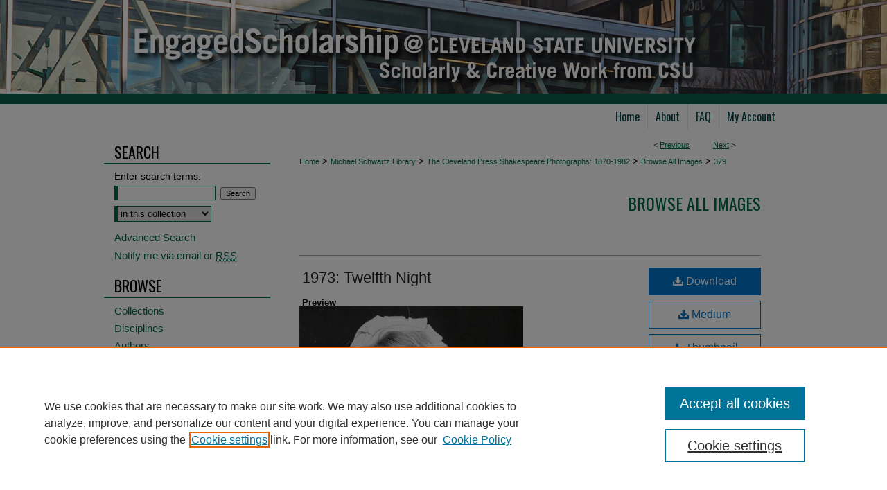

--- FILE ---
content_type: text/html; charset=UTF-8
request_url: https://engagedscholarship.csuohio.edu/shakespeare_all/379/
body_size: 7873
content:

<!DOCTYPE html>
<html lang="en">
<head><!-- inj yui3-seed: --><script type='text/javascript' src='//cdnjs.cloudflare.com/ajax/libs/yui/3.6.0/yui/yui-min.js'></script><script type='text/javascript' src='//ajax.googleapis.com/ajax/libs/jquery/1.10.2/jquery.min.js'></script><!-- Adobe Analytics --><script type='text/javascript' src='https://assets.adobedtm.com/4a848ae9611a/d0e96722185b/launch-d525bb0064d8.min.js'></script><script type='text/javascript' src=/assets/nr_browser_production.js></script>

<!-- def.1 -->
<meta charset="utf-8">
<meta name="viewport" content="width=device-width">
<title>
"1973: Twelfth Night" by Joseph E. Karabinus
</title>


<!-- FILE article_meta-tags.inc --><!-- FILE: /srv/sequoia/main/data/assets/site/article_meta-tags.inc -->
<meta itemprop="name" content="1973: Twelfth Night">
<meta property="og:title" content="1973: Twelfth Night">
<meta name="twitter:title" content="1973: Twelfth Night">
<meta property="article:author" content="Joseph E. Karabinus">
<meta name="author" content="Joseph E. Karabinus">
<meta name="robots" content="noodp, noydir">
<meta name="description" content="By Joseph E. Karabinus, Published on 01/01/73">
<meta itemprop="description" content="By Joseph E. Karabinus, Published on 01/01/73">
<meta name="twitter:description" content="By Joseph E. Karabinus, Published on 01/01/73">
<meta property="og:description" content="By Joseph E. Karabinus, Published on 01/01/73">
<meta itemprop="image" content="https://engagedscholarship.csuohio.edu/shakespeare_all/1378/preview.jpg">
<meta name="twitter:image:src" content="https://engagedscholarship.csuohio.edu/shakespeare_all/1378/preview.jpg">
<meta property="og:image" content="https://engagedscholarship.csuohio.edu/shakespeare_all/1378/preview.jpg">
<meta property="og:image:alt" content="Cover image for 1973: Twelfth Night">
<meta name="viewport" content="width=device-width">
<!-- Additional Twitter data -->
<meta name="twitter:card" content="summary">
<!-- Additional Open Graph data -->
<meta property="og:type" content="article">
<meta property="og:url" content="https://engagedscholarship.csuohio.edu/shakespeare_all/379">
<meta property="og:site_name" content="EngagedScholarship@CSU">




<!-- FILE: article_meta-tags.inc (cont) -->
<meta name="bepress_is_article_cover_page" content="1">


<!-- sh.1 -->
<link rel="stylesheet" href="/ir-style.css" type="text/css" media="screen">
<link rel="stylesheet" href="/ir-custom.css" type="text/css" media="screen">
<link rel="stylesheet" href="../ir-custom.css" type="text/css" media="screen">
<link rel="stylesheet" href="/ir-local.css" type="text/css" media="screen">
<link rel="stylesheet" href="../ir-local.css" type="text/css" media="screen">
<link rel="stylesheet" href="/ir-print.css" type="text/css" media="print">
<link type="text/css" rel="stylesheet" href="/assets/floatbox/floatbox.css">
<link rel="alternate" type="application/rss+xml" title="Site Feed" href="/recent.rss">
<link rel="shortcut icon" href="/favicon.ico" type="image/x-icon">
<!--[if IE]>
<link rel="stylesheet" href="/ir-ie.css" type="text/css" media="screen">
<![endif]-->

<!-- JS -->
<script type="text/javascript" src="/assets/scripts/yui-init.pack.js"></script>
<script type="text/javascript" src="/assets/scripts/GalleryControlYUI.pack.js"></script>
<script type="text/javascript" src="/assets/scripts/BackMonitorYUI.pack.js"></script>
<script type="text/javascript" src="/assets/scripts/gallery-init.pack.js"></script>
<script type="text/javascript" src="/assets/footnoteLinks.js"></script>

<!-- end sh.1 -->
<link rel="alternate" type="application/rss+xml" title="EngagedScholarship@CSU: Browse All Images RSS feed" href="/shakespeare_all/recent.rss">




<script type="text/javascript">var pageData = {"page":{"environment":"prod","productName":"bpdg","language":"en","name":"ir_gallery:article","businessUnit":"els:rp:st"},"visitor":{}};</script>

</head>
<body id="gallery">
<!-- FILE /srv/sequoia/main/data/engagedscholarship.csuohio.edu/assets/header.pregen --><!-- FILE: /srv/sequoia/main/data/assets/site/mobile_nav.inc --><!--[if !IE]>-->
<script src="/assets/scripts/dc-mobile/dc-responsive-nav.js"></script>

<header id="mobile-nav" class="nav-down device-fixed-height" style="visibility: hidden;">
  
  
  <nav class="nav-collapse">
    <ul>
      <li class="menu-item active device-fixed-width"><a href="https://engagedscholarship.csuohio.edu" title="Home" data-scroll >Home</a></li>
      <li class="menu-item device-fixed-width"><a href="https://engagedscholarship.csuohio.edu/do/search/advanced/" title="Search" data-scroll ><i class="icon-search"></i> Search</a></li>
      <li class="menu-item device-fixed-width"><a href="https://engagedscholarship.csuohio.edu/communities.html" title="Browse" data-scroll >Browse Collections</a></li>
      <li class="menu-item device-fixed-width"><a href="/cgi/myaccount.cgi?context=shakespeare_all" title="My Account" data-scroll >My Account</a></li>
      <li class="menu-item device-fixed-width"><a href="https://engagedscholarship.csuohio.edu/about.html" title="About" data-scroll >About</a></li>
      <li class="menu-item device-fixed-width"><a href="https://network.bepress.com" title="Digital Commons Network" data-scroll ><img width="16" height="16" alt="DC Network" style="vertical-align:top;" src="/assets/md5images/8e240588cf8cd3a028768d4294acd7d3.png"> Digital Commons Network™</a></li>
    </ul>
  </nav>
</header>

<script src="/assets/scripts/dc-mobile/dc-mobile-nav.js"></script>
<!--<![endif]-->
<!-- FILE: /srv/sequoia/main/data/engagedscholarship.csuohio.edu/assets/header.pregen (cont) -->



<div id="csuohio">
	<div id="container">
		<a href="#main" class="skiplink" accesskey="2" >Skip to main content</a>

					
			<div id="header">
				<a href="https://engagedscholarship.csuohio.edu" id="banner_link" title="EngagedScholarship@CSU" >
					<img id="banner_image" alt="EngagedScholarship@CSU" width='980' height='150' src="/assets/md5images/cffa280708cba44b9e2b6700a11a2f32.png">
				</a>	
				
			</div>
					
			<div id="navigation">
				<!-- FILE: /srv/sequoia/main/data/assets/site/ir_navigation.inc --><div id="tabs" role="navigation" aria-label="Main"><ul><li id="tabone"><a href="https://engagedscholarship.csuohio.edu" title="Home" ><span>Home</span></a></li><li id="tabtwo"><a href="https://engagedscholarship.csuohio.edu/about.html" title="About" ><span>About</span></a></li><li id="tabthree"><a href="https://engagedscholarship.csuohio.edu/faq.html" title="FAQ" ><span>FAQ</span></a></li><li id="tabfour"><a href="https://engagedscholarship.csuohio.edu/cgi/myaccount.cgi?context=shakespeare_all" title="My Account" ><span>My Account</span></a></li></ul></div>


<!-- FILE: /srv/sequoia/main/data/engagedscholarship.csuohio.edu/assets/header.pregen (cont) -->
			</div>
		

		<div id="wrapper">
			<div id="content">
				<div id="main" class="text">

<script type="text/javascript" src="/assets/floatbox/floatbox.js"></script> 
<!-- FILE: /srv/sequoia/main/data/assets/site/article_pager.inc -->

<div id="breadcrumb"><ul id="pager">

                
                 
<li>&lt; <a href="https://engagedscholarship.csuohio.edu/shakespeare_all/208" class="ignore" >Previous</a></li>
        
        
        

                
                 
<li><a href="https://engagedscholarship.csuohio.edu/shakespeare_all/380" class="ignore" >Next</a> &gt;</li>
        
        
        
<li>&nbsp;</li></ul><div class="crumbs"><!-- FILE: /srv/sequoia/main/data/assets/site/ir_breadcrumb.inc -->

<div class="crumbs" role="navigation" aria-label="Breadcrumb">
	<p>
	
	
			<a href="https://engagedscholarship.csuohio.edu" class="ignore" >Home</a>
	
	
	
	
	
	
	
	
	
	
	 <span aria-hidden="true">&gt;</span> 
		<a href="https://engagedscholarship.csuohio.edu/mslibrary" class="ignore" >Michael Schwartz Library</a>
	
	
	
	
	
	
	 <span aria-hidden="true">&gt;</span> 
		<a href="https://engagedscholarship.csuohio.edu/shakespeare" class="ignore" >The Cleveland Press Shakespeare Photographs: 1870-1982</a>
	
	
	
	
	
	
	 <span aria-hidden="true">&gt;</span> 
		<a href="https://engagedscholarship.csuohio.edu/shakespeare_all" class="ignore" >Browse All Images</a>
	
	
	
	
	
	 <span aria-hidden="true">&gt;</span> 
		<a href="https://engagedscholarship.csuohio.edu/shakespeare_all/379" class="ignore" aria-current="page" >379</a>
	
	
	
	</p>
</div>


<!-- FILE: /srv/sequoia/main/data/assets/site/article_pager.inc (cont) --></div>
</div>
<!-- FILE: /srv/sequoia/main/data/assets/site/ir_gallery/image/index.html (cont) -->

<!-- FILE: /srv/sequoia/main/data/assets/site/ir_gallery/image/article_info.inc -->
<!-- FILE: /srv/sequoia/main/data/assets/site/ir_gallery/image/ir_article_header.inc --><div id="series-header">
<!-- FILE: /srv/sequoia/main/data/assets/site/ir_gallery/ir_series_logo.inc -->
<!-- FILE: /srv/sequoia/main/data/assets/site/ir_gallery/image/ir_article_header.inc (cont) --><h2 id="series-title"><a href="https://engagedscholarship.csuohio.edu/shakespeare_all" >Browse All Images</a></h2></div>

<div style="clear:both;">&nbsp;</div>
<div id="sub">
<div id="alpha"><!-- FILE: /srv/sequoia/main/data/assets/site/ir_gallery/image/article_info.inc (cont) --><div id='title' class='element'>
<h1><a href='https://engagedscholarship.csuohio.edu/context/shakespeare_all/article/1378/type/native/viewcontent'>1973: Twelfth Night</a></h1>
</div>
<div class='clear'></div>
<div id='preview_image' class='element'>
<h2 class='field-heading'>Preview</h2>
<img src='https://engagedscholarship.csuohio.edu/shakespeare_all/1378/preview.jpg' alt='image preview'>
</div>
<div class='clear'></div>
<div id='production_title' class='element'>
<h2 class='field-heading'>Production Title</h2>
<p>Twelfth Night:  Or, What You Will</p>
</div>
<div class='clear'></div>
<div id='publication_date' class='element'>
<h2 class='field-heading'>Production Date</h2>
<p>1973</p>
</div>
<div class='clear'></div>
<div id='photo_caption' class='element'>
<h2 class='field-heading'>Photograph Caption</h2>
<p>Maria, the Countess' maid,  whose phony love letter to Malvolio is the source of much amusement in the play.</p>
</div>
<div class='clear'></div>
<div id='dialogue' class='element'>
<h2 class='field-heading'>Dialogue</h2>
<p>Maria: "If you will then see the fruits of the sport, mark his first approach before my lady.  He will come to her in yellow stockings..." (III.i.217-19)<br> Sir Toby: "I could marry this wench for this device...and ask no other dowry with her but such another jest." (III.i.199-203)</p>
</div>
<div class='clear'></div>
<div id='play_title' class='element'>
<h2 class='field-heading'>Play Title</h2>
<p>Twelfth Night:  Or, What You Will</p>
</div>
<div class='clear'></div>
<div id='venue' class='element'>
<h2 class='field-heading'>Venue</h2>
<p>Stage</p>
</div>
<div class='clear'></div>
<div id='company_location' class='element'>
<h2 class='field-heading'>Company Location</h2>
<p>Cleveland (Ohio)</p>
</div>
<div class='clear'></div>
<div id='company_name' class='element'>
<h2 class='field-heading'>Company Name</h2>
<p>Great Lakes Shakespeare Festival</p>
</div>
<div class='clear'></div>
<div id='production_place' class='element'>
<h2 class='field-heading'>Place of Production</h2>
<p>Cleveland (Ohio)</p>
</div>
<div class='clear'></div>
<div id='authors' class='element'>
<h2 class='visually-hidden'>Creator</h2>
<p class="author"><a href='https://engagedscholarship.csuohio.edu/do/search/?q=author%3A%22Joseph%20E.%20Karabinus%22&start=0&context=2292565'><strong>Joseph E. Karabinus</strong></a><br />
</p></div>
<div class='clear'></div>
<div id='rights' class='element'>
<h2 class='field-heading'>Copyright</h2>
<p><a href="http://engagedscholarship.csuohio.edu/shakespeare_all/copyright.html">Acknowledgement & Copyright for Use of Special Collections Materials</a></p>
</div>
<div class='clear'></div>
<div id='genre' class='element'>
<h2 class='field-heading'>Genre</h2>
<p>Comedy</p>
</div>
<div class='clear'></div>
<div id='character' class='element'>
<h2 class='field-heading'>Character</h2>
<p>Maria: Janet Hayes</p>
</div>
<div class='clear'></div>
<div id='object_type' class='element'>
<h2 class='field-heading'>Object Type</h2>
<p>black-and-white photographs</p>
</div>
<div class='clear'></div>
<div id='size' class='element'>
<h2 class='field-heading'>Size of Original</h2>
<p>8 x 10 in.</p>
</div>
<div class='clear'></div>
<div id='donor' class='element'>
<h2 class='field-heading'>Donor</h2>
<p>Cole, Joseph E.</p>
</div>
<div class='clear'></div>
<div id='repository' class='element'>
<h2 class='field-heading'>Repository</h2>
<p>Cleveland State University. Michael Schwartz Library. Special Collections.</p>
</div>
<div class='clear'></div>
<div id='format' class='element'>
<h2 class='field-heading'>Format</h2>
<p>jpeg</p>
</div>
<div class='clear'></div>
</div>
    </div>
    <div id='beta_7-3'>
<!-- FILE: /srv/sequoia/main/data/assets/site/info_box_7_3.inc --><!-- FILE: /srv/sequoia/main/data/assets/site/openurl.inc -->

























<!-- FILE: /srv/sequoia/main/data/assets/site/info_box_7_3.inc (cont) -->
<!-- FILE: /srv/sequoia/main/data/assets/site/ir_download_link.inc -->









	
	
	
    
    
    
	
	
	
		
		
		
	
	
	
	

<!-- FILE: /srv/sequoia/main/data/assets/site/info_box_7_3.inc (cont) -->


	<!-- FILE: /srv/sequoia/main/data/assets/site/info_box_download_button.inc --><div class="aside download-button">
    <a id="native" class="btn" href="https://engagedscholarship.csuohio.edu/context/shakespeare_all/article/1378/type/native/viewcontent" title="Download 44&nbsp;KB file" target="_blank" > 
    	<i class="icon-download-alt" aria-hidden="true"></i>
    	Download
    </a>
      <a id="img-med" class="btn" href="https://engagedscholarship.csuohio.edu/shakespeare_all/1378/preview.jpg" title="Document opens in new window" target="_blank" > 
    	<i class="icon-download-alt" aria-hidden="true"></i>
        Medium
      </a>
      <a id="img-thumb" class="btn" href="https://engagedscholarship.csuohio.edu/shakespeare_all/1378/thumbnail.jpg" title="Document opens in new window" target="_blank" > 
    	<i class="icon-download-alt" aria-hidden="true"></i>
        Thumbnail
      </a>
</div>


<!-- FILE: /srv/sequoia/main/data/assets/site/info_box_7_3.inc (cont) -->
	<!-- FILE: /srv/sequoia/main/data/assets/site/info_box_embargo.inc -->
<!-- FILE: /srv/sequoia/main/data/assets/site/info_box_7_3.inc (cont) -->

<!-- FILE: /srv/sequoia/main/data/assets/site/info_box_custom_upper.inc -->
<!-- FILE: /srv/sequoia/main/data/assets/site/info_box_7_3.inc (cont) -->
<!-- FILE: /srv/sequoia/main/data/assets/site/info_box_openurl.inc -->
<!-- FILE: /srv/sequoia/main/data/assets/site/info_box_7_3.inc (cont) -->

<!-- FILE: /srv/sequoia/main/data/assets/site/info_box_article_metrics.inc -->






<div id="article-stats" class="aside hidden">

    <p class="article-downloads-wrapper hidden"><span id="article-downloads"></span> DOWNLOADS</p>
    <p class="article-stats-date hidden">Since November 11, 2013</p>

    <p class="article-plum-metrics">
        <a href="https://plu.mx/plum/a/?repo_url=https://engagedscholarship.csuohio.edu/shakespeare_all/379" class="plumx-plum-print-popup plum-bigben-theme" data-badge="true" data-hide-when-empty="true" ></a>
    </p>
</div>
<script type="text/javascript" src="//cdn.plu.mx/widget-popup.js"></script>





<!-- Article Download Counts -->
<script type="text/javascript" src="/assets/scripts/article-downloads.pack.js"></script>
<script type="text/javascript">
    insertDownloads(4809699);
</script>


<!-- Add border to Plum badge & download counts when visible -->
<script>
// bind to event when PlumX widget loads
jQuery('body').bind('plum:widget-load', function(e){
// if Plum badge is visible
  if (jQuery('.PlumX-Popup').length) {
// remove 'hidden' class
  jQuery('#article-stats').removeClass('hidden');
  jQuery('.article-stats-date').addClass('plum-border');
  }
});
// bind to event when page loads
jQuery(window).bind('load',function(e){
// if DC downloads are visible
  if (jQuery('#article-downloads').text().length > 0) {
// add border to aside
  jQuery('#article-stats').removeClass('hidden');
  }
});
</script>



<!-- Adobe Analytics: Download Click Tracker -->
<script>

$(function() {

  // Download button click event tracker for PDFs
  $(".aside.download-button").on("click", "a#pdf", function(event) {
    pageDataTracker.trackEvent('navigationClick', {
      link: {
          location: 'aside download-button',
          name: 'pdf'
      }
    });
  });

  // Download button click event tracker for native files
  $(".aside.download-button").on("click", "a#native", function(event) {
    pageDataTracker.trackEvent('navigationClick', {
        link: {
            location: 'aside download-button',
            name: 'native'
        }
     });
  });

});

</script>
<!-- FILE: /srv/sequoia/main/data/assets/site/info_box_7_3.inc (cont) -->


	<!-- FILE: /srv/sequoia/main/data/assets/site/info_box_keywords.inc -->
	

<!-- FILE: /srv/sequoia/main/data/assets/site/info_box_7_3.inc (cont) -->


<!-- FILE: /srv/sequoia/main/data/assets/site/bookmark_widget.inc -->

<div id="share" class="aside">
<h2>Share</h2>
	
	<div class="a2a_kit a2a_kit_size_24 a2a_default_style">
    	<a class="a2a_button_facebook"></a>
    	<a class="a2a_button_linkedin"></a>
		<a class="a2a_button_whatsapp"></a>
		<a class="a2a_button_email"></a>
    	<a class="a2a_dd"></a>
    	<script async src="https://static.addtoany.com/menu/page.js"></script>
	</div>
</div>

<!-- FILE: /srv/sequoia/main/data/assets/site/info_box_7_3.inc (cont) -->
<!-- FILE: /srv/sequoia/main/data/assets/site/info_box_geolocate.inc --><!-- FILE: /srv/sequoia/main/data/assets/site/ir_geolocate_enabled_and_displayed.inc -->

<!-- FILE: /srv/sequoia/main/data/assets/site/info_box_geolocate.inc (cont) -->

<!-- FILE: /srv/sequoia/main/data/assets/site/info_box_7_3.inc (cont) -->

	<!-- FILE: /srv/sequoia/main/data/assets/site/zotero_coins.inc -->

<span class="Z3988" title="ctx_ver=Z39.88-2004&amp;rft_val_fmt=info%3Aofi%2Ffmt%3Akev%3Amtx%3Ajournal&amp;rft_id=https%3A%2F%2Fengagedscholarship.csuohio.edu%2Fshakespeare_all%2F379&amp;rft.atitle=1973%3A%20Twelfth%20Night&amp;rft.aufirst=Joseph&amp;rft.aulast=Karabinus&amp;rft.jtitle=Browse%20All%20Images&amp;rft.date=1973-01-01">COinS</span>
<!-- FILE: /srv/sequoia/main/data/assets/site/info_box_7_3.inc (cont) -->

<!-- FILE: /srv/sequoia/main/data/engagedscholarship.csuohio.edu/assets/info_box_custom_lower.inc -->

<!-- FILE: /srv/sequoia/main/data/assets/site/info_box_7_3.inc (cont) -->
<!-- FILE: /srv/sequoia/main/data/assets/site/ir_gallery/image/article_info.inc (cont) --></div>


<div class='clear'>&nbsp;</div>
<!-- FILE: /srv/sequoia/main/data/assets/site/ir_article_custom_fields.inc -->

<!-- FILE: /srv/sequoia/main/data/assets/site/ir_gallery/image/article_info.inc (cont) -->
<!-- FILE: /srv/sequoia/main/data/assets/site/ir_gallery/zoomify_loader.inc -->
<!--[if gt IE 9]><!-->
<script type='text/javascript'>
    // I don't know why, but if you include the conditional compliation here
    // inside the main bepress script below, everything breaks. Apparently, 
    // it doesn't play well with others and needs it's own sandbox
    var isIE10 = false;
    /*@cc_on
        console.log(@_jscript_version);
        if (@_jscript_version <= 10) {
            isIE10 = true;
        }
    @*/
</script>
<script type='text/javascript'>
    if (!isIE10) {
        var assetHost = '//assets.bepress.com/20200205/';
        
        var loaderPath = assetHost + 'shared/zoomify/js/zoomifyLoader.pack.js';
        var viewerPath = assetHost + 'shared/zoomify/js/ZoomifyImageViewer.pack.js';
        
        YUI().use('node', function(Y) {
	    	Y.on("domready", function(){
	    	
		    	Y.Get.js(viewerPath, function (err) {
		    		if (err) {
		    			console.log(err);
		    		} else {	    		
					Y.Get.js(loaderPath, function (err) {
		    				if (err) {
		    					console.log(err);
			    			} else {
	    		
						    	var zLoader = new ZoomifyLoader(Y, Z, assetHost );
						    	zLoader.loadImageViewer();	
						}
		    			});		    	
	    			}
		    	});
            });
        }); 
    }
</script>
<!--<![endif]-->

<!-- FILE: /srv/sequoia/main/data/assets/site/ir_gallery/image/article_info.inc (cont) -->

<!-- FILE: /srv/sequoia/main/data/assets/site/ir_gallery/image/index.html (cont) -->
<!-- FILE /srv/sequoia/main/data/assets/site/footer.pregen --></div>
	<div class="verticalalign">&nbsp;</div>
	<div class="clear">&nbsp;</div>

</div>

	<div id="sidebar" role="complementary">
	<!-- FILE: /srv/sequoia/main/data/assets/site/ir_sidebar_7_8.inc -->

	<!-- FILE: /srv/sequoia/main/data/assets/site/ir_sidebar_sort_sba.inc --><!-- FILE: /srv/sequoia/main/data/assets/site/ir_sidebar_custom_upper_7_8.inc -->

<!-- FILE: /srv/sequoia/main/data/assets/site/ir_sidebar_sort_sba.inc (cont) -->
<!-- FILE: /srv/sequoia/main/data/assets/site/ir_sidebar_search_7_8.inc --><h2>Search</h2>


	
<form method='get' action='https://engagedscholarship.csuohio.edu/do/search/' id="sidebar-search">
	<label for="search" accesskey="4">
		Enter search terms:
	</label>
		<div>
			<span class="border">
				<input type="text" name='q' class="search" id="search">
			</span> 
			<input type="submit" value="Search" class="searchbutton" style="font-size:11px;">
		</div>
	<label for="context" class="visually-hidden">
		Select context to search:
	</label> 
		<div>
			<span class="border">
				<select name="fq" id="context">
					
					
					
						<option value='virtual_ancestor_link:"https://engagedscholarship.csuohio.edu/shakespeare_all"'>in this collection</option>
					
					
					<option value='virtual_ancestor_link:"https://engagedscholarship.csuohio.edu"'>in this repository</option>
					<option value='virtual_ancestor_link:"http:/"'>across all repositories</option>
				</select>
			</span>
		</div>
</form>

<p class="advanced">
	
	
		<a href="https://engagedscholarship.csuohio.edu/do/search/advanced/?fq=virtual_ancestor_link:%22https://engagedscholarship.csuohio.edu/shakespeare_all%22" >
			Advanced Search
		</a>
	
</p>
<!-- FILE: /srv/sequoia/main/data/assets/site/ir_sidebar_sort_sba.inc (cont) -->
<!-- FILE: /srv/sequoia/main/data/assets/site/ir_sidebar_notify_7_8.inc -->


	<ul id="side-notify">
		<li class="notify">
			<a href="https://engagedscholarship.csuohio.edu/shakespeare_all/announcements.html" title="Email or RSS Notifications" >
				Notify me via email or <acronym title="Really Simple Syndication">RSS</acronym>
			</a>
		</li>
	</ul>



<!-- FILE: /srv/sequoia/main/data/assets/site/urc_badge.inc -->






<!-- FILE: /srv/sequoia/main/data/assets/site/ir_sidebar_notify_7_8.inc (cont) -->

<!-- FILE: /srv/sequoia/main/data/assets/site/ir_sidebar_sort_sba.inc (cont) -->
<!-- FILE: /srv/sequoia/main/data/assets/site/ir_sidebar_custom_middle_7_8.inc --><!-- FILE: /srv/sequoia/main/data/assets/site/ir_sidebar_sort_sba.inc (cont) -->
<!-- FILE: /srv/sequoia/main/data/assets/site/ir_sidebar_browse.inc --><h2>Browse</h2>
<ul id="side-browse">


<li class="collections"><a href="https://engagedscholarship.csuohio.edu/communities.html" title="Browse by Collections" >Collections</a></li>
<li class="discipline-browser"><a href="https://engagedscholarship.csuohio.edu/do/discipline_browser/disciplines" title="Browse by Disciplines" >Disciplines</a></li>
<li class="author"><a href="https://engagedscholarship.csuohio.edu/authors.html" title="Browse by Author" >Authors</a></li>


</ul>
<!-- FILE: /srv/sequoia/main/data/assets/site/ir_sidebar_sort_sba.inc (cont) -->
<!-- FILE: /srv/sequoia/main/data/engagedscholarship.csuohio.edu/assets/ir_sidebar_author_7_8.inc --><h2>Author Corner</h2>






	<ul id="side-author">
		<li class="faq">
			<a href="https://engagedscholarship.csuohio.edu/faq.html" title="Author FAQ" >
				Author FAQ
			</a>
		</li>
		
		
		
			</li>
		<li class="pure">
			<a href="https://csuohio.elsevierpure.com/" >Pure Research Gallery</a>
			</li>

		
	</ul>

</magic><!-- FILE: /srv/sequoia/main/data/assets/site/ir_sidebar_sort_sba.inc (cont) -->
<!-- FILE: /srv/sequoia/main/data/journals/engagedscholarship.csuohio.edu/shakespeare_all/assets/ir_sidebar_custom_lower_7_8.inc --><div id="sb-custom-lower">
	<h2 class="sb-custom-title">Links</h2>
		<ul class="sb-custom-ul">
			
				<li class="sb-custom-li">
					
						<a href="http://www.folger.edu/first-folio-tour" title="shakespeare_all Home Page" > 
							Folger Shakespeare Library First Folio Tour
						</a>
					
					
					
				</li>
			
			
			
			<li class="sb-custom-li">
				<a href="http://www.clevelandmemory.org/press/" label="Cleveland Press Collection" >Cleveland Press Collection</a>
			</li>
			<li class="sb-custom-li">
				<a href="https://engagedscholarship.csuohio.edu/shakespeare_all/copyright.html" label="Copyright Information" >Copyright Information</a>
			</li>
			<li class="sb-custom-li">
				<a href="http://library.csuohio.edu/services/dpu/" title="Order Prints" target="_blank" >Order Prints</a>
			</li>
			
		</ul>
</div><!-- FILE: /srv/sequoia/main/data/assets/site/ir_sidebar_sort_sba.inc (cont) -->
<!-- FILE: /srv/sequoia/main/data/assets/site/ir_sidebar_sw_links_7_8.inc -->

	
		
	


	<!-- FILE: /srv/sequoia/main/data/assets/site/ir_sidebar_sort_sba.inc (cont) -->

<!-- FILE: /srv/sequoia/main/data/assets/site/ir_sidebar_geolocate.inc --><!-- FILE: /srv/sequoia/main/data/assets/site/ir_geolocate_enabled_and_displayed.inc -->

<!-- FILE: /srv/sequoia/main/data/assets/site/ir_sidebar_geolocate.inc (cont) -->

<!-- FILE: /srv/sequoia/main/data/assets/site/ir_sidebar_sort_sba.inc (cont) -->
<!-- FILE: /srv/sequoia/main/data/engagedscholarship.csuohio.edu/assets/ir_sidebar_custom_lowest_7_8.inc --><div id="issn">
	<p class="sb-issn">ES@CSU ISSN:<br> 2572-3480</p>
</div>
<div class="clear">&nbsp;</div>




	<ul class="sb-custom-ul">
		<li id="dwheel" class="sb-custom-li">
			<a href="https://engagedscholarship.csuohio.edu/sunburst.html" >
				<img width='214' height='227' src="/assets/md5images/e9921f83f7ae4d93713d4c34aa8458be.jpg" alt="">
			</a>
		</li>
		<li class="sb-custom-li">
			<a href="https://engagedscholarship.csuohio.edu/sunburst.html" >
				View Larger <i class="icon-arrow-right"></i>
			</a>
		</li>	
	</ul>
<!-- FILE: /srv/sequoia/main/data/assets/site/ir_sidebar_sort_sba.inc (cont) -->
<!-- FILE: /srv/sequoia/main/data/assets/site/ir_sidebar_7_8.inc (cont) -->

		



<!-- FILE: /srv/sequoia/main/data/assets/site/footer.pregen (cont) -->
	<div class="verticalalign">&nbsp;</div>
	</div>

</div>

<!-- FILE: /srv/sequoia/main/data/assets/site/ir_footer_content.inc --><div id="footer" role="contentinfo">
	
	
	<!-- FILE: /srv/sequoia/main/data/assets/site/ir_bepress_logo.inc --><div id="bepress">

<a href="https://www.elsevier.com/solutions/digital-commons" title="Elsevier - Digital Commons" >
	<em>Elsevier - Digital Commons</em>
</a>

</div>
<!-- FILE: /srv/sequoia/main/data/assets/site/ir_footer_content.inc (cont) -->
	<p>
		<a href="https://engagedscholarship.csuohio.edu" title="Home page" accesskey="1" >Home</a> | 
		<a href="https://engagedscholarship.csuohio.edu/about.html" title="About" >About</a> | 
		<a href="https://engagedscholarship.csuohio.edu/faq.html" title="FAQ" >FAQ</a> | 
		<a href="/cgi/myaccount.cgi?context=shakespeare_all" title="My Account Page" accesskey="3" >My Account</a> | 
		<a href="https://engagedscholarship.csuohio.edu/accessibility.html" title="Accessibility Statement" accesskey="0" >Accessibility Statement</a>
	</p>
	<p>
	
	
		<a class="secondary-link" href="https://www.elsevier.com/legal/privacy-policy" title="Privacy Policy" >Privacy</a>
	
		<a class="secondary-link" href="https://www.elsevier.com/legal/elsevier-website-terms-and-conditions" title="Copyright Policy" >Copyright</a>	
	</p> 
	
</div>

<!-- FILE: /srv/sequoia/main/data/assets/site/footer.pregen (cont) -->

</div>
</div>

<!-- FILE: /srv/sequoia/main/data/engagedscholarship.csuohio.edu/assets/ir_analytics.inc --><!-- Google Analytics -->
<script>
  (function(i,s,o,g,r,a,m){i['GoogleAnalyticsObject']=r;i[r]=i[r]||function(){
  (i[r].q=i[r].q||[]).push(arguments)},i[r].l=1*new Date();a=s.createElement(o),
  m=s.getElementsByTagName(o)[0];a.async=1;a.src=g;m.parentNode.insertBefore(a,m)
  })(window,document,'script','//www.google-analytics.com/analytics.js','ga');

  ga('create', 'UA-22058584-47', 'auto');
  ga('create', 'UA-27597504-1', 'auto', {'name': 'newTracker'});  // Admin tracker.
  
  ga('send', 'pageview');
  ga('newTracker.send', 'pageview'); // Send page view for admin tracker.

</script>
<!-- End Google Analytics --><!-- FILE: /srv/sequoia/main/data/assets/site/footer.pregen (cont) -->

<script type='text/javascript' src='/assets/scripts/bpbootstrap-20160726.pack.js'></script><script type='text/javascript'>BPBootstrap.init({appendCookie:''})</script></body></html>


--- FILE ---
content_type: text/css
request_url: https://engagedscholarship.csuohio.edu/ir-adapt.css
body_size: 7224
content:
/* CSS Style Switcher */
#cssSwitcher {
	display: block;
	position: fixed;
	top: 3%;
	right: 0%;
	z-index: 9999;
	border: 1px solid #aaa;
	border-radius: 5px 0px 0px 5px;
	background-color: rgba(0, 0, 0, 0.7);
	padding: 0 .5em .5em;
	width: 6em;
	font-family: Arial, Verdana, Helvetica, sans-serif; }
.desktop #cssSwitcher .desktopLink,
.mbl #cssSwitcher .mobileLink,
#cssSwitcher.hidden { display: none; }
#cssSwitcher #closeSwitcher {
	display: block;
	text-align: right;
	text-decoration: none; 
	font-size: 30px;
	border-bottom: 1px solid #aaa;
	padding-bottom: 0; } 
#cssSwitcher a {
	text-decoration: none;
	color: #ccc; }
.desktop #cssSwitcher {
	font-size: 16px;
	line-height: 25.875px; }
#cssSwitcher #cssSwitcherLink {
	padding-top: 4px; }

/* Reset */
body.mbl,
body.mbl * {
    margin: 0;
    padding: 0;
    border: 0;
    outline: 0;
	max-width: 100%;
	line-height: 1.618em;
    vertical-align: baseline;
    background-color: transparent;
	background-image: none;
	word-wrap: break-word; }

body.mbl { padding-top: 50px; }

.mbl #clear, .mbl .clear, .mbl .verticalalign, .mbl script, .mbl style { display: none !important; }

.mbl img {
	max-width: 100% !important;
	height: auto !important; }

/* Typography */
body.mbl { font: 100%/1.618em Lucida Grande, Lucida Sans Unicode, Lucida Sans, Geneva, Verdana, sans-serif !important; }
.mbl h1, .mbl h2, .mbl h3, .mbl h4, .mbl h5, .mbl h6, .mbl thead, .mbl legend { font-family: 'Oswald', sans-serif !important; }
.mbl h1 { font-size: 2em !important; line-height: 1em !important; }
.mbl h2 { font-size: 1.5em !important; }
.mbl h3 { font-size: 1.17em !important; }
.mbl h4 { font-size: 1em !important; font-weight: bold !important; }
.mbl h5 { font-size: 0.83em !important; font-weight: bold !important; }
.mbl h6 { font-size: 0.67em !important; font-weight: bold !important; }
.mbl div, .mbl p, .mbl dl, .mbl dt, .mbl dd, .mbl ol, .mbl ul, .mbl li, .mbl label, .mbl caption, .mbl tbody, .mbl tfoot { font-family: Lucida Grande, Lucida Sans Unicode, Lucida Sans, Geneva, Verdana, sans-serif; }
.mbl #content ol li { list-style: decimal inside; }
.mbl .followable { font-family: Arial, Verdana, Helvetica, sans-serif; }
.mbl #sidebar { font-size: 81.25% !important; }

/* Base Layout */
body.mbl {
	width: 94%;
	margin: 0 3%;
	outline: 1px solid #333; }
.mbl #container { background-color: #fff !important; }
.mbl #content,
.mbl #sidebar,
.mbl #footer { width: 100% !important; }

/* Header */
.mbl #header {
	max-width: 100%;
	background-color: #fff !important;
	overflow: hidden; }
.mbl #header,
.mbl #header * {
	background-size: 100% !important; }
.mbl #header * { position: static !important; }
.mbl #header #pagetitle h1 { line-height: 1em !important; }
#logo,
#logo * {
	width: px;
	height: px; }

/* Navigation (when below header) */
.mbl #navigation {
	max-width: 100% !important; }
.mbl #navigation,
.mbl #navigation li {
	background-size: 100% !important;
	background-position: top left !important; }

.mbl #navigation #tabs,
.mbl #subheader #tabs,
.mbl #navigation #tabs li a,
.mbl #subheader #tabs li a {
	display: none !important; }

/* Main content area */
.mbl #wrapper {
	background-image: none !important;
	background-color: transparent !important;
	margin: 0 !important; }
.mbl #content {
	float: none;
	margin: 0 !important; }
.mbl #content #main.text {
	position: relative !important;
	padding: 1em 0;
	margin: 0 !important; }
.mbl #content #main h2#series-title {
	width: 100% !important;
	margin: 2% 0 !important;
	text-align: center !important;
	float: left; }
.mbl #content #main h2#series-title a { font-size: 100%; }
.mbl #content #series-logo { 
	width: 100% !important;
	overflow: hidden; }
.mbl #content #main.text #network-icon { display: none; }
.mbl #main a { color: #006a4d; }
.mbl #main h1, .mbl #main h2, .mbl #main h3, .mbl #main h4, .mbl #main h5, .mbl #main h6, .mbl #main thead, .mbl #main legend { color: #000; }
.mbl #main p { margin-bottom: 0.618em; }

.mbl #main #beta_7-3 { overflow: hidden; }

/* Sidebar */
.mbl #sidebar {
	margin: 0 !important;
	float: none !important;
	padding: 1em 0 !important;
	background-color: #fff !important;
	background-image: none !important;
	border-top: 1px solid #333;
	border-bottom: 1px solid #333;
	border-left: 0 !important;
	border-right: 0 !important; }
.mbl #sidebar > * {
	width: 94% !important;
	margin: 0 3% !important; }
.mbl #sidebar .site-follow { overflow: hidden; }
.mbl #sidebar .site-follow .pull-right { float: left; }
.mbl #sidebar #browse,
.mbl #sidebar #join,
.mbl #sidebar #sidebar-search { padding: 8px 0 !important; }
.mbl #sidebar input[type="text"],
.mbl #sidebar select {
	background-color: #fff;
	border: 1px solid #006a4d;
	border-left-width: 5px;
	width: 75% !important; }
.mbl #sidebar #sidebar-search .searchbutton {
	display: block;
	width: 75%;
	height: 3.5em;
	padding: 8px 12px;
	margin-bottom: 8px;
	border: 2px outset buttonface;
	background-color: buttonface; }
.mbl #sidebar p.advanced { padding-bottom: 8px; }
.mbl #sidebar div[style*="clear"] { display: none; }
.mbl #sidebar label,
.mbl #sidebar h2 {
	text-indent: 0 !important;
	color: #006a4d;
	text-align: left !important;
	margin-bottom: 6px !important; }
.mbl #sidebar h2,
.mbl #sidebar ul { border: 0 !important; }
.mbl #sidebar ul {
	padding-top: 0; }
.mbl #sidebar ul li { background-image: none !important; }
.mbl #sidebar ul li a {
	margin-left: 0 !important;
	text-indent: 0 !important; }
.mbl #sidebar p,
.mbl #sidebar a { color: #006a4d; }

.mbl #sidebar .sidebar-search .searchbutton {
	display: block;
	width: 75%;
	height: 3.5em;
	padding: 8px 12px;
	margin-bottom: 8px;
	border: 2px outset buttonface;
	background-color: buttonface; }

/* Footer */
.mbl #footer {
	height: auto !important;
	max-width: 100% !important;
	background: #bababa !important; /* Old browsers */
	background: -moz-linear-gradient(top, #bababa 0%, #d8d8d8 50%, #bababa 100%) !important; /* FF3.6+ */
	background: -webkit-gradient(linear, left top, left bottom, color-stop(0%,#bababa), color-stop(50%,#d8d8d8), color-stop(100%,#bababa)) !important; /* Chrome,Safari4+ */
	background: -webkit-linear-gradient(top, #bababa 0%,#d8d8d8 50%,#bababa 100%) !important; /* Chrome10+,Safari5.1+ */
	background: -o-linear-gradient(top, #bababa 0%,#d8d8d8 50%,#bababa 100%) !important; /* Opera 11.10+ */
	background: -ms-linear-gradient(top, #bababa 0%,#d8d8d8 50%,#bababa 100%) !important; /* IE10+ */
	background: linear-gradient(to bottom, #bababa 0%,#d8d8d8 50%,#bababa 100%) !important; /* W3C */
	filter: progid:DXImageTransform.Microsoft.gradient( startColorstr='#bababa', endColorstr='#bababa',GradientType=0 ) !important; /* IE6-9 */
	border: 0 !important;
	overflow: hidden;
	padding-left: 0 !important;
	padding-right: 0 !important; }
.mbl #footer #network { display: none; }
.mbl #footer a {
	line-height: 1.618em !important;
	color: #333 !important;
	margin: 0; }
.mbl #footer #bepress {
	overflow: hidden;
	width: 250px !important;
	height: 50px !important;
	padding: 12px 8px !important;
	text-align: center;
	margin-left: auto;
	margin-right: auto; }
.mbl #footer #bepress a {
	float: none !important;
	text-indent: -9999px;
	background: transparent url(/assets/images/dcstandard.png) center no-repeat !important;
	background-size: 100% 100% !important;
	width: 250px !important;
	height: 30px !important;
	margin: 10px 0 0 0 !important; }
.mbl #footer #bepress a em {
	text-indent: 100%;
	white-space: nowrap;
	overflow: hidden; }
.mbl #footer p {
	display: none !important; }
@media (min-width:600px) { .mbl #footer p { margin: 16px 8px; } }

.mbl #footer p.footer-logo,
.mbl #footer p#footer-logo,
.mbl #footer #footer-logo { display: none; }

.mbl #user-destinations, .mbl .destination-toggle { display: none !important; }

/* Repository Home Page */
.mbl #main > *,
.mbl #main p#stats {
	width: 94% !important;
	margin: 0 3%; }
.mbl #dcn-home > *,
.mbl .box {
	display: block;
	width: auto !important;
	height: auto !important;
	min-height: 0 !important;
	max-width: 100%;
	float: none !important;
	margin: 0 0 8px !important; }
.mbl #main #cover-browse { overflow: hidden; }
.mbl #main #cover-browse h3 {
	background: none !important;
	font-size: 100%;
	font-weight: bold;
	padding-left: 1.5em !important;
	text-indent: -1.5em !important; }
.mbl #main #cover-browse h3:before {
	content: "\2219\2003";
	font-size: 120%; }
.mbl #main #chart svg { width: 100%; }
.mbl #main .box.aag, .mbl #main .box.potd { background-image: none !important; }
.mbl #main .aag h2, .mbl #main .potd h2 {
	border-bottom: 1px solid #000;
	margin: 1em 0 0.25em; }
.mbl #main .aag p a { display: block; }
.mbl #main .aag p a span,
.mbl #main .potd p a span {
	display: inline-block;
	font-size: 81.25%;
	color: #000;
	padding-left: 8px;
	text-decoration: none;
	font-style: italic; }
.mbl #main p#stats {
	font-size: 81.25% !important;
	font-style: italic !important;
	width: auto;
	text-align: center;
	height: auto; }

	/* Hiding discipline wheel, see CSFR-2326 */
.mbl #dcn-home .box.sunburst { display: none; }

/* Article Listings */
.mbl #main #breadcrumb {
	height: auto;
	float: none;
	width: auto; }
.mbl #main #breadcrumb .crumbs {
	float: none;
	padding: 0 2%;
	height: auto !important; }
.mbl #main #series-header h2 { padding: 0 2% !important; }
.mbl #main #series-home h4 { clear: both; }
.mbl #main #series-home p.pdf,
.mbl #main #series-home p.native,
.mbl #main #series-home p.external,
.mbl #main #series-home p.none .openurl,
.mbl #main #series-home p.metadata-only,
.mbl #main .article-list .doc p.pdf,
.mbl #main .article-list .doc p.native,
.mbl #main .article-list .doc p.external,
.mbl #main .article-list .doc p.none .openurl,
.mbl #main .article-list .doc p.metadata-only {
	float: left;
	width: 25%;
	background: #eee !important;
	border-radius: 4px;
	border: 1px solid #aaa;
	margin-top: 6px;
	clear: left; }
.mbl #main #series-home p.metadata-only,
.mbl #main .article-list .doc p.metadata-only { background: transparent !important; border: 0; }
.mbl #main #series-home p.pdf a,
.mbl #main #series-home p.native a,
.mbl #main #series-home p.external a,
.mbl #main #series-home p.none .openurl a,
.mbl #main .article-list .doc p.pdf a,
.mbl #main .article-list .doc p.native a,
.mbl #main .article-list .doc p.external a,
.mbl #main .article-list .doc p.none .openurl a {
	display: block;
	text-decoration: none !important;
	line-height: 3em !important;
	text-align: center; }
.mbl #main #series-home p.pdf a,
.mbl #main .article-list .doc p.pdf a {
	background: url(/assets/images/small_pdf.gif) 15% center no-repeat;
	text-indent: 4px; }
.mbl #main #series-home p.article-listing {
	margin-left: 30% !important;
	min-height: 3em;
	padding-top: 6px;
	margin-bottom: 6px; }
.mbl #main .article-list .doc p:nth-child(2) {
	margin-left: 30% !important; }
.mbl #main #series-home div.pagination,
.mbl #main #series-home div.pagination div.previous,
.mbl #main #series-home div.pagination span.counter,
.mbl #main #series-home div.pagination div.next {
	width: auto;
	height: auto;
	margin: 0;
	padding: 0; }
.mbl #main #series-home div.pagination span {
	margin: 0;
	padding: 0; }
.mbl #main #series-home div.pagination {
	overflow: hidden;
	position: relative !important;
	padding-bottom: 2.5em; }
.mbl #main #series-home div.pagination span.counter {
	position: absolute !important;
	bottom: 0;
	width: 100%; }

/* Article Info page */
.mbl #main { width: 100%; }
.mbl #main * { word-wrap: break-word; }
.mbl #main #breadcrumb,
.mbl #main #breadcrumb ul#pager { width: 30%; }
.mbl #main #series-header + div[style] { display: none; }
.mbl #main #beta_7-3 {
	float: none;
	width: 100%; }
.mbl #main #beta_7-3 .aside {
	width: 94%;
	margin: 0 3%;
	position: absolute;
	top: 0.5em;
	left: 0; }
.mbl #main #beta_7-3 .aside ~ .aside,
.mbl #main #beta_7-3 .aside#beta-disciplines,
.mbl #main #beta_7-3 a#buy-book {
	position: static;
	top: auto;
	left: auto;
	display: block;
	padding: 0;
	text-align: center; }
.mbl #main #beta_7-3 .aside#beta-disciplines * { text-align: center; }
.mbl #main #beta_7-3 .aside#beta-disciplines h4 {
	margin-top: 10px;
	display: inline-block; }
.mbl #main #beta_7-3 .aside#beta-disciplines p { 
	clear: left; }
.mbl #main #beta_7-3 .aside#share,
.mbl #main #beta_7-3 span.Z3988 {
	display: none; }
.mbl #main #beta_7-3 .aside .no-file,
.mbl #main #beta_7-3 #open-url.aside a#openurl.ignore,
.mbl #main #beta_7-3 .aside a.btn {
	display: block;
	line-height: 3em !important;
	text-align: center;
	font-size: 120% !important;
	margin: 0 auto;
	width: 75%;
	float: none;
	background-color: #f5f5f5;
	background-image: -moz-linear-gradient(top, #ffffff, #e6e6e6);
	background-image: -ms-linear-gradient(top, #ffffff, #e6e6e6);
	background-image: -webkit-gradient(linear, 0 0, 0 100%, from(#ffffff), to(#e6e6e6));
	background-image: -webkit-linear-gradient(top, #ffffff, #e6e6e6);
	background-image: -o-linear-gradient(top, #ffffff, #e6e6e6);
	background-image: linear-gradient(top, #ffffff, #e6e6e6);
	background-repeat: repeat-x;
	filter: progid:DXImageTransform.Microsoft.gradient(startColorstr='#ffffff', endColorstr='#e6e6e6', GradientType=0);
	border-color: #e6e6e6 #e6e6e6 #bfbfbf;
	border-color: rgba(0, 0, 0, 0.75) rgba(0, 0, 0, 0.75) rgba(0, 0, 0, 0.75);
	*background-color: #e6e6e6;
	/* Darken IE7 buttons by default so they stand out more given they won't have borders */
	filter: progid:DXImageTransform.Microsoft.gradient(enabled = false);
	border: 1px solid #cccccc;
	*border: 0;
	border-bottom-color: #b3b3b3;
	-webkit-border-radius: 4px;
	-moz-border-radius: 4px;
	border-radius: 4px;
	*margin-left: .3em;
	-webkit-box-shadow: inset 0 1px 0 rgba(255,255,255,.2), 0 1px 2px rgba(0,0,0,.05);
	-moz-box-shadow: inset 0 1px 0 rgba(255,255,255,.2), 0 1px 2px rgba(0,0,0,.05);
	box-shadow: inset 0 1px 0 rgba(255,255,255,.2), 0 1px 2px rgba(0,0,0,.05); }
.mbl #main #beta_7-3 .aside a.btn:hover { background-position: 0; }
.mbl #main #beta_7-3 .aside .no-file {
	font-size: 85% !important;
	line-height: 1.618em !important;
	font-style: italic; }
.mbl #main #beta_7-3 #open-url.aside a#openurl.ignore,
.mbl #main #beta_7-3 #buy-link.aside a#buy-book {
	margin: 3% auto;
	font-size: 100% !important;
	line-height: 2em !important;  }
.mbl #main #beta_7-3 #article-stats.hidden {
	display: none; }
.mbl #main #beta_7-3 #article-stats {
	padding: 5px 0;
	margin-bottom: 10px; }
.mbl #main #alpha {
	float: none;
	width: 96% !important;
	padding: 0 2% !important; }
.mbl #main > .element {
	width: 96% !important;
	padding: 0 2%; }
.mbl #main #alpha .element#title,
.mbl #main #alpha .element#authors { width: auto !important; }
.mbl #main #alpha p.author {
	overflow: hidden;
	margin-bottom: 0.75em; }
.mbl #main #alpha .element#title h4 { display: none; }
.mbl #main #alpha .element#title p {
	text-align: center;
	font-size: 150%;
	font-family: 'Oswald', sans-serif; }
.mbl #main #custom-fields {
	float: none;
	margin-top: 1.5em; }
.mbl #main #breadcrumb ul#pager { display: none; }
.mbl #main #breadcrumb { width: 100%; }

/* Image and book galleries */
.mbl #main #gallery_items .content_block h2 { font-size: 13px !important; }
.mbl #main #beta_7-3 .aside a#img-med.btn,
.mbl #main #beta_7-3 .aside a#img-thumb.btn,
.mbl #main #beta_7-3 #cover-img.aside  { display: none; }

/* Book galleries */
.mbl #content #main #book-gallery .gallery-tools { display: none; }
.mbl #content #main #book-gallery ul#gallery_items.thumb_view li {
	padding-bottom: 12px;
	margin-bottom: 24px;
	border-bottom: 1px solid #999; }
.mbl #content #main #book-gallery ul#gallery_items.thumb_view li .content_block a.cover {
	float: none;
	width: 100%;
	height: auto;
	padding-bottom: 1em; }
.mbl #content #main #book-gallery ul#gallery_items.thumb_view li .content_block p,
.mbl #content #main #book-gallery ul#gallery_items.thumb_view li .content_block h1,
.mbl #content #main #book-gallery ul#gallery_items.thumb_view li .content_block h2,
.mbl #content #main #book-gallery ul#gallery_items.thumb_view li .content_block h3,
.mbl #content #main #book-gallery ul#gallery_items.thumb_view li .content_block h4,
.mbl #content #main #book-gallery ul#gallery_items.thumb_view li .content_block h5,
.mbl #content #main #book-gallery ul#gallery_items.thumb_view li .content_block h6,
.mbl #content #main #book-gallery ul#gallery_items.thumb_view li .content_block dl,
.mbl #content #main #book-gallery ul#gallery_items.thumb_view li .content_block ul,
.mbl #content #main #book-gallery ul#gallery_items.thumb_view li .content_block ol,
.mbl #content #main #book-gallery ul#gallery_items.thumb_view li .content_block blockquote {
	padding: 5px 0; }
@media screen and (min-width:700px) {
	.mbl #content #main #book-gallery ul#gallery_items.thumb_view li .content_block a.cover {
		float: left;
		width: 160px; }
}
.mbl #ir-book #mbl-cover {
	display: block;
	text-align: center;
	padding-top: 3%; }

/* Search screen */
.mbl.legacy.search .query {
	margin: 0;
	overflow: hidden; }
.mbl.legacy.search #results-sub-header > span {
	display: block; 
	width: 96%;
	padding: 0 2% !important;
	margin: 0 !important;
	border-bottom: 1px solid #bbb; }
.mbl.legacy.search #results-sub-header form {
	width: 100%;
	margin: 0 !important; }
.mbl.legacy.search #results-sub-header form > * {
	display: block;
	width: 50%;
	margin: 0;
	font-size: 82%; }
.mbl.legacy.search #results-sub-header form#save_search a#my-searches {
	float: none;
	width: auto;
	display: block;
	line-height: 1.618em;
	border-left: 0; }
.mbl.legacy.search #query-results > .query {
	display: table;
	table-layout: fixed;
	width: 100%; }
.mbl.legacy.search #query-results .query #info-pane { display: table-header-group; }
.mbl.legacy.search #query-results .query #result-pane { display: table-row-group; }
.mbl.legacy.search #query-results .query #facet-pane { display: table-footer-group; }
.mbl.legacy.search #facet-pane,
.mbl.legacy.search #result-pane {
	float: none;
	width: 96%;
	margin: 0 2%; }
.mbl.legacy.search #result-pane #results-list .result.query {
   padding: 0.5em 0; }  
.mbl.legacy.search #result-pane #results-list .result.query p {
	display: block;
	width: 96%;
	margin: 0 2%;
	float: none;
	padding-bottom: 0;
	position: relative !important; }
.mbl.legacy.search #result-pane #results-list .result.query p.grid_2 { text-align: left; }
.mbl.legacy.search #result-pane #results-list .result.query p span {
	display: block;
	margin-right: 45%; }
.mbl.legacy.search #result-pane #results-list .result.query p span.year { margin-right: 4%; }
.mbl.legacy.search #result-pane #results-list .result.query p br { display: none; }
.mbl.legacy.search #result-pane #results-list .result.query p span.download {
	position: absolute !important;
	top: 0.5em;
	right: 0.5em;
	width: 35%;
	margin-right: 1%;
	background: #eee;
	border-radius: 4px;
	border: 1px solid #aaa;
	padding: 0.75em 2%;
	text-align: center; }
.mbl.legacy.search #result-pane #results-list .result.query p span.download.hidden { display: none; }
.mbl.legacy.search #result-pane #results-list a.native,
.mbl.legacy.search #result-pane #results-list a.pdf,
.mbl.legacy.search #result-pane #results-list a.picture,
.mbl.legacy.search #result-pane #results-list a.external { padding-left: 14px; }
.mbl.legacy.search #facet-pane #results-facets dt { font-size: 130%; }
.mbl.legacy.search #facet-pane #results-facets dd li { font-size: 110% !important; }
.mbl.legacy.search #facet-pane #results-facets dd li * { font-size: 100% !important; }
.mbl.legacy.search #basic-search,
.mbl.legacy.search #advanced-search {
	width: 96%;
	margin: 0 2%; }
.mbl.legacy.search #basic-search #basic-search-form { padding-bottom: 1em; }
.mbl.legacy.search #basic-search fieldset .grid_4 {
	width: 39%;
	overflow: hidden; }
.mbl.legacy.search #basic-search fieldset .grid_4 a#switch-to-advanced {
	float: right;
	display: block;
	font-size: 85%; }
.mbl.legacy.search #advanced-search form { overflow: hidden; }
.mbl.legacy.search #advanced-search #rows {
	background: #fff;
	border: 0; }
.mbl.legacy.search #advanced-search input[type="text"]#search-string,
.mbl.legacy.search #advanced-search input[type="text"]#search-string:focus {
	margin: 10px 2px;
	width: 96%;
	font-size: 140%; } 
.mbl.legacy.search #advanced-search #rows .row {
	overflow: hidden;
	padding: 0.5em 0;
	margin: 2px;
	width: 96%;
	border: 1px solid #ddd;
	background: #f4f4f4; }
.mbl.legacy.search #query-wrapper #advanced-search #rows .row select.op-sel {
	float: none;
	width: 100%; }
.mbl.legacy.search #query-wrapper #advanced-search input[type="image"] { margin-right: 4px; }
.mbl.legacy.search #query-wrapper #advanced-search select,
.mbl.legacy.search #query-wrapper #advanced-search input[type="text"],
.mbl.legacy.search #query-wrapper #advanced-search .sort-options label {
	font-size: 75%; }
.mbl.legacy.search #query-wrapper #advanced-search .query .prefix_5 {
	padding-left: 0;
	width: 33%;
	margin-right: 3%; }
.mbl.legacy.search #query-wrapper #advanced-search .query > .grid_2.prefix_5 + .grid_2,
.mbl.legacy.search #query-wrapper #advanced-search .query > label[for="end-date"] + .grid_2 {
	width: 28%; }
.mbl.legacy.search #query-wrapper #advanced-search .query .clear { display: block !important; }
.mbl.legacy.search #query-wrapper #advanced-search .query .limit-search .grid_4,
.mbl.legacy.search #query-wrapper #advanced-search .query .sort-options .grid_4,
.mbl.legacy.search #query-wrapper #advanced-search .query .pick-format .grid_4 {
	width: 59%; }
.mbl.legacy.search #query-wrapper #advanced-search .sort-options label { display: block; }
.mbl.legacy.search #query-wrapper #advanced-search a#switch-to-basic { line-height: 3em; }
.mbl.legacy.search #query-wrapper #advanced-search button#do-search-advanced { margin-right: 2% !important; }

/* SW Gallery */
.mbl #sw-gallery {
	display: block; }
.mbl #sw-gallery #sw-author { border: 1px solid #999; }
.mbl #sw-gallery .profile {
	width: 94%;
	max-width: 300px;
	margin-left: 3%;
	padding: 0; }

/* FAQ page */
.mbl table.example,
.mbl table.example th {
	max-width: 100% !important;
	width: 100% !important; }
.mbl table.example td {
	max-width: 49% !important;
	width: 49% !important; }

/* Discipline Browser */
.mbl.disciplines_7-3 #main > * {
	width: 94%;
	margin: 0 3%; }
.mbl.disciplines_7-3 #main .article { position: relative; }
.mbl.disciplines_7-3 #main .entry {
	float: none;
	width: 70%;
	margin-left: 30%;
	display: block; }
.mbl.disciplines_7-3 #main .download.pull-left {
	width: 25%;
	position: absolute;
	top: 0;
	left: 0;
	height: auto;
	margin-left: 0; }
.mbl.disciplines_7-3 #main .download.pull-left p {
	background-color: #eee !important;
	border-radius: 4px;
	border: 1px solid #aaa; }
.mbl.disciplines_7-3 #main .download.pull-left p.metadata-only {
	border: 0;
	background-color: transparent !important; }
.mbl.disciplines_7-3 #main .download.pull-left p {
	background-position: 15% center !important;
	text-indent: 4px;
	padding-left: 0; }
.mbl.disciplines_7-3 #main .download.pull-left p.pdf a,
.mbl.disciplines_7-3 #main .download.pull-left p.image a,
.mbl.disciplines_7-3 #main .download.pull-left p.native a,
.mbl.disciplines_7-3 #main .download.pull-left p.external a {
	display: block;
	text-decoration: none;
	line-height: 3em !important;
	text-align: center; }
.mbl.disciplines_7-3 #main .download.pull-left p.image a { text-indent: 20px; }
@media screen and (max-width: 640px) {
	.mbl.disciplines_7-3 #discipline-browser .multicolumn {
		-moz-column-count: 1;
		-webkit-column-count: 1;
		column-count: 1; }
}

/* Browse Journals and Peer-Reviewed Series page */
.mbl #ir-peer.container_12,
.mbl #ir-peer.container_12 *[class^="grid"] {
	min-width: 1px !important;
	width: 100%;
	overflow: hidden; }

/* Sidebar RSS */
.mbl #sidebar #sidebarFeed {
	width: 94% !important;
	padding-left: 0; }
.mbl #sidebar #sidebarFeed .gfg-root { width: 100%; }
.mbl #sidebar #sidebarFeed .gfg-listentry { padding-left: 0 !important; }

/* Typical home page main content area banner implementations */
@media screen and (max-width:699px) {
	.mbl #main .cover-image,
	.mbl #main #home-image,
	.mbl #main #home-page-image {
		display: none; }
}
@media screen and (min-width:700px) {
	.mbl #main .cover-image,
	.mbl #main #home-image,
	.mbl #main #home-page-image {
		height: 0 !important;
		padding-bottom: 25% !important;
		background-size: 100% !important;
		background-repeat: no-repeat !important; }
}

/* Hiding embedded PDFs */
.mbl #display-pdf { display: none; }

/* Follow stuff */
.mbl > .yui3-widget:first-child {
	width: 100%;
	position: fixed;
	top: 25%;
	left: 0; }
.mbl .follow-message-container {
	width: 90%;
	position: fixed;
	top: 25%;
	left: 2px;
	background-color: #fff;
	border: 1px solid #999;
	border: 1px solid rgba(0, 0, 0, 0.5);
	*border: 1px solid #999;
	font-size: 80%; }
.mbl .follow-message-container p { margin-bottom: 1.33em; }
.mbl .follow-message-container .btn {
	border: 1px solid #ccc;
	border-color: rgba(0, 0, 0, 0.1) rgba(0, 0, 0, 0.1) rgba(0, 0, 0, 0.25);
	background-color: #f5f5f5;
	background-image: -moz-linear-gradient(top, #ffffff, #e6e6e6);
	background-image: -ms-linear-gradient(top, #ffffff, #e6e6e6);
	background-image: -webkit-gradient(linear, 0 0, 0 100%, from(#ffffff), to(#e6e6e6));
	background-image: -webkit-linear-gradient(top, #ffffff, #e6e6e6);
	background-image: -o-linear-gradient(top, #ffffff, #e6e6e6);
	background-image: linear-gradient(top, #ffffff, #e6e6e6);
	background-repeat: repeat-x;
	filter: progid:DXImageTransform.Microsoft.gradient(startColorstr='#ffffff', endColorstr='#e6e6e6', GradientType=0); }
.mbl .follow-message-container input[type="text"],
.mbl .follow-message-container input[type="password"] {
	padding: 1px 0px;
	background-color: #fff;
	border: 2px inset;
	border-image: initial; }

/* Mobile Maps */

@media screen and (max-width:468px) {
	.mbl #rdr-embed {
		height: auto !important;
		max-height: 320px !important;
	}
}

/* Native Streaming Mobile */
.mbl #streaming_media {
    display: inline-block;
}
.mbl #hosted-streaming .jwplayer * {
    box-sizing: inherit;
}
.mbl #hosted-streaming .jw-reset {
    color: inherit;
    background-color: transparent;
    padding: 0;
    margin: 0;
    float: none;
    font-family: Arial,Helvetica,sans-serif;
    font-size: 1em;
    line-height: 1em;
    list-style: none;
    text-align: left;
    text-transform: none;
    vertical-align: baseline;
    border: 0;
    direction: ltr;
    font-variant: inherit;
    font-stretch: inherit;
    -webkit-tap-highlight-color: rgba(255,255,255,0);
}
.mbl #hosted-streaming .jw-display-icon-container {
    position: relative;
    top: 50%;
    height: 3.75em;
    width: 3.75em;
    margin: -1.875em auto 0;
    cursor: pointer;
}
.mbl #hosted-streaming .jw-button-color {
    color: hsla(0,0%,100%,.6);
}
.mbl #hosted-streaming .jw-icon {
    font-family: jw-icons;
    -webkit-font-smoothing: antialiased;
    font-style: normal;
    font-weight: 400;
    text-transform: none;
    background-color: transparent;
    font-variant: normal;
    -webkit-font-feature-settings: "liga";
    -ms-font-feature-settings: "liga" 1;
    -o-font-feature-settings: "liga";
    font-feature-settings: "liga";
    -moz-osx-font-smoothing: grayscale;
}
.mbl #hosted-streaming .jw-display-icon-container .jw-icon-display {
    position: relative;
    display: table-cell;
    text-align: center;
    vertical-align: middle;
    background-position: 50% 50%;
    background-repeat: no-repeat;
    font-size: 2.5em;
}
.mbl #hosted-streaming .jw-skin-seven .jw-display-icon-container {
    font-size: 20px;
    border-radius: 3.5em;
}
.mbl #hosted-streaming .jw-background-color {
    background-color: rgba(33,33,33,.8);
}
.mbl #hosted-streaming .jw-state-idle .jw-icon-display:before {
    content: "\E60E";
}
.mbl #hosted-streaming .jw-progress {
    background-color: #fff;
}
.mbl #hosted-streaming .jw-knob {
    background-color: #fff;
    width: .5em;
    height: .5em;
    border-radius: .25em;
}
.mbl #hosted-streaming .jw-controls,
.mbl #hosted-streaming .jw-media,
.mbl #hosted-streaming .jw-overlays,
.mbl #hosted-streaming .jw-preview {
    position: absolute;
    width: 100%;
    height: 100%;
    top: 0;
    left: 0;
    bottom: 0;
    right: 0;
    vertical-align: middle;
}
.mbl #hosted-streaming .jw-controlbar {
    padding: 0 .5em;
}
.mbl #hosted-streaming .jw-icon.jw-icon-inline.jw-button-color.jw-reset.jw-icon-volume,
.mbl #hosted-streaming .jw-icon.jw-icon-inline.jw-button-color.jw-reset.jw-icon-volume.jw-off {
    vertical-align: middle;
}
.mbl #hosted-streaming .jw-icon-inline,
.mbl #hosted-streaming .jw-icon-tooltip,
.mbl #hosted-streaming .jw-slider-horizontal,
.mbl #hosted-streaming .jw-text-duration,
.mbl #hosted-streaming .jw-text-elapsed {
    line-height: 2.5em;
    vertical-align: middle;
    cursor: pointer;
    padding: 0 .5em;
    color: #fff;
}
.mbl #hosted-streaming .jw-slider-horizontal {
    padding: 0;
}

/* Stop slideshows/content carousels from overlapping structure titles */

.mbl .newCarousel {
	height: auto !important;
	display: inline-block;
}

.mbl .sy-box { height: auto; }